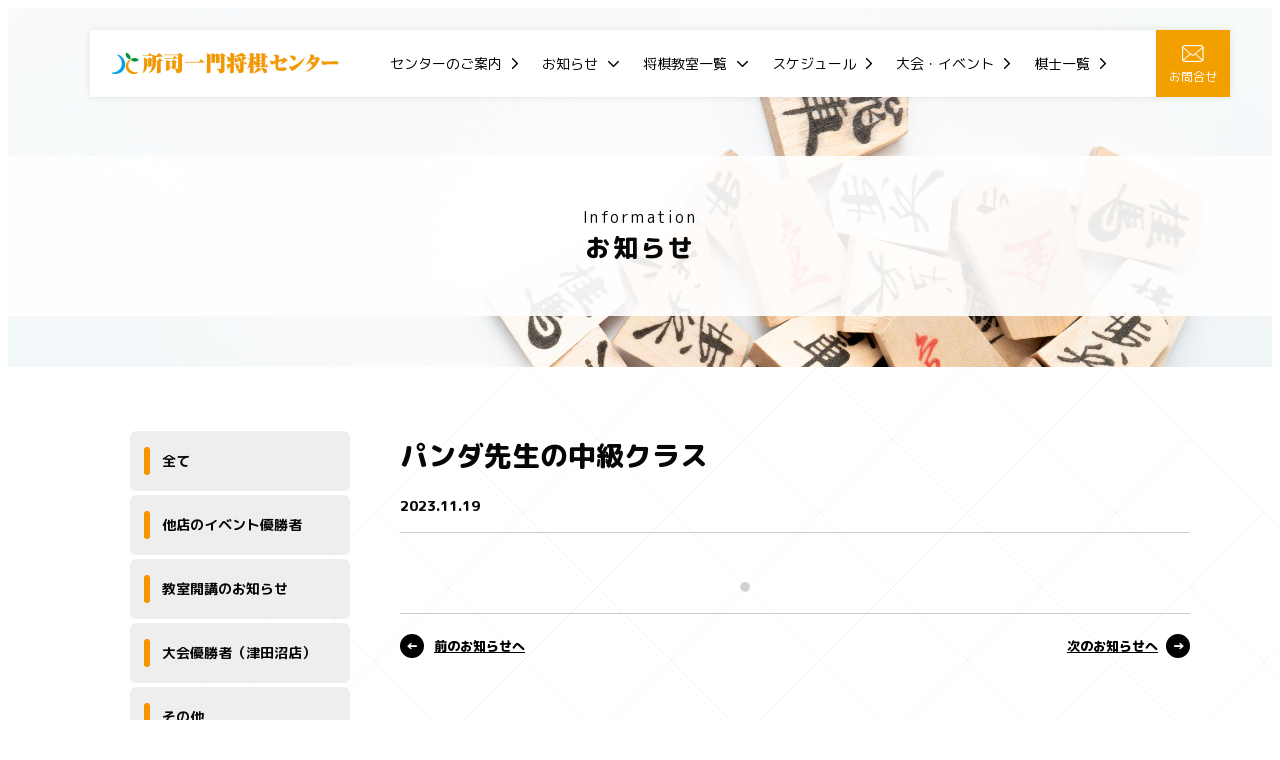

--- FILE ---
content_type: text/html; charset=UTF-8
request_url: https://kisosya.com/schedule/schedule-3239/
body_size: 25615
content:
<!DOCTYPE html>
<html lang="ja">

<head>
	<meta charset="UTF-8" />
	<meta name="viewport" content="width=device-width,initial-scale=1,minimum-scale=1,maximum-scale=1,user-scalable=no">

	<link rel="shortcut icon" href="https://kisosya.com/wp/wp-content/themes/kisosya.com/img/favicon.ico" type="image/x-icon">
	<link rel="apple-touch-icon" href="https://kisosya.com/wp/wp-content/themes/kisosya.com/img/apple-touch-icon.png" sizes="180x180">
	<link rel="icon" type="image/png" href="https://kisosya.com/wp/wp-content/themes/kisosya.com/img/android-touch-icon.png" sizes="192x192">
	<link rel="stylesheet" type="text/css" href="https://kisosya.com/wp/wp-content/themes/kisosya.com/css/reset.css">
	<link rel="stylesheet" href="https://cdnjs.cloudflare.com/ajax/libs/pushy/1.1.2/css/pushy.min.css">
	<link rel="stylesheet" type="text/css" href="https://kisosya.com/wp/wp-content/themes/kisosya.com/css/style.css?20210816">

	<meta name="description" content="">

<title>パンダ先生の中級クラス | 所司一門将棋センター</title>
<meta name='robots' content='max-image-preview:large' />
<link rel='dns-prefetch' href='//s.w.org' />
<script type="text/javascript">
window._wpemojiSettings = {"baseUrl":"https:\/\/s.w.org\/images\/core\/emoji\/13.1.0\/72x72\/","ext":".png","svgUrl":"https:\/\/s.w.org\/images\/core\/emoji\/13.1.0\/svg\/","svgExt":".svg","source":{"concatemoji":"https:\/\/kisosya.com\/wp\/wp-includes\/js\/wp-emoji-release.min.js?ver=5.9.12"}};
/*! This file is auto-generated */
!function(e,a,t){var n,r,o,i=a.createElement("canvas"),p=i.getContext&&i.getContext("2d");function s(e,t){var a=String.fromCharCode;p.clearRect(0,0,i.width,i.height),p.fillText(a.apply(this,e),0,0);e=i.toDataURL();return p.clearRect(0,0,i.width,i.height),p.fillText(a.apply(this,t),0,0),e===i.toDataURL()}function c(e){var t=a.createElement("script");t.src=e,t.defer=t.type="text/javascript",a.getElementsByTagName("head")[0].appendChild(t)}for(o=Array("flag","emoji"),t.supports={everything:!0,everythingExceptFlag:!0},r=0;r<o.length;r++)t.supports[o[r]]=function(e){if(!p||!p.fillText)return!1;switch(p.textBaseline="top",p.font="600 32px Arial",e){case"flag":return s([127987,65039,8205,9895,65039],[127987,65039,8203,9895,65039])?!1:!s([55356,56826,55356,56819],[55356,56826,8203,55356,56819])&&!s([55356,57332,56128,56423,56128,56418,56128,56421,56128,56430,56128,56423,56128,56447],[55356,57332,8203,56128,56423,8203,56128,56418,8203,56128,56421,8203,56128,56430,8203,56128,56423,8203,56128,56447]);case"emoji":return!s([10084,65039,8205,55357,56613],[10084,65039,8203,55357,56613])}return!1}(o[r]),t.supports.everything=t.supports.everything&&t.supports[o[r]],"flag"!==o[r]&&(t.supports.everythingExceptFlag=t.supports.everythingExceptFlag&&t.supports[o[r]]);t.supports.everythingExceptFlag=t.supports.everythingExceptFlag&&!t.supports.flag,t.DOMReady=!1,t.readyCallback=function(){t.DOMReady=!0},t.supports.everything||(n=function(){t.readyCallback()},a.addEventListener?(a.addEventListener("DOMContentLoaded",n,!1),e.addEventListener("load",n,!1)):(e.attachEvent("onload",n),a.attachEvent("onreadystatechange",function(){"complete"===a.readyState&&t.readyCallback()})),(n=t.source||{}).concatemoji?c(n.concatemoji):n.wpemoji&&n.twemoji&&(c(n.twemoji),c(n.wpemoji)))}(window,document,window._wpemojiSettings);
</script>
<style type="text/css">
img.wp-smiley,
img.emoji {
	display: inline !important;
	border: none !important;
	box-shadow: none !important;
	height: 1em !important;
	width: 1em !important;
	margin: 0 0.07em !important;
	vertical-align: -0.1em !important;
	background: none !important;
	padding: 0 !important;
}
</style>
	<link rel='stylesheet' id='wp-block-library-css'  href='https://kisosya.com/wp/wp-includes/css/dist/block-library/style.min.css?ver=5.9.12' type='text/css' media='all' />
<style id='global-styles-inline-css' type='text/css'>
body{--wp--preset--color--black: #000000;--wp--preset--color--cyan-bluish-gray: #abb8c3;--wp--preset--color--white: #ffffff;--wp--preset--color--pale-pink: #f78da7;--wp--preset--color--vivid-red: #cf2e2e;--wp--preset--color--luminous-vivid-orange: #ff6900;--wp--preset--color--luminous-vivid-amber: #fcb900;--wp--preset--color--light-green-cyan: #7bdcb5;--wp--preset--color--vivid-green-cyan: #00d084;--wp--preset--color--pale-cyan-blue: #8ed1fc;--wp--preset--color--vivid-cyan-blue: #0693e3;--wp--preset--color--vivid-purple: #9b51e0;--wp--preset--gradient--vivid-cyan-blue-to-vivid-purple: linear-gradient(135deg,rgba(6,147,227,1) 0%,rgb(155,81,224) 100%);--wp--preset--gradient--light-green-cyan-to-vivid-green-cyan: linear-gradient(135deg,rgb(122,220,180) 0%,rgb(0,208,130) 100%);--wp--preset--gradient--luminous-vivid-amber-to-luminous-vivid-orange: linear-gradient(135deg,rgba(252,185,0,1) 0%,rgba(255,105,0,1) 100%);--wp--preset--gradient--luminous-vivid-orange-to-vivid-red: linear-gradient(135deg,rgba(255,105,0,1) 0%,rgb(207,46,46) 100%);--wp--preset--gradient--very-light-gray-to-cyan-bluish-gray: linear-gradient(135deg,rgb(238,238,238) 0%,rgb(169,184,195) 100%);--wp--preset--gradient--cool-to-warm-spectrum: linear-gradient(135deg,rgb(74,234,220) 0%,rgb(151,120,209) 20%,rgb(207,42,186) 40%,rgb(238,44,130) 60%,rgb(251,105,98) 80%,rgb(254,248,76) 100%);--wp--preset--gradient--blush-light-purple: linear-gradient(135deg,rgb(255,206,236) 0%,rgb(152,150,240) 100%);--wp--preset--gradient--blush-bordeaux: linear-gradient(135deg,rgb(254,205,165) 0%,rgb(254,45,45) 50%,rgb(107,0,62) 100%);--wp--preset--gradient--luminous-dusk: linear-gradient(135deg,rgb(255,203,112) 0%,rgb(199,81,192) 50%,rgb(65,88,208) 100%);--wp--preset--gradient--pale-ocean: linear-gradient(135deg,rgb(255,245,203) 0%,rgb(182,227,212) 50%,rgb(51,167,181) 100%);--wp--preset--gradient--electric-grass: linear-gradient(135deg,rgb(202,248,128) 0%,rgb(113,206,126) 100%);--wp--preset--gradient--midnight: linear-gradient(135deg,rgb(2,3,129) 0%,rgb(40,116,252) 100%);--wp--preset--duotone--dark-grayscale: url('#wp-duotone-dark-grayscale');--wp--preset--duotone--grayscale: url('#wp-duotone-grayscale');--wp--preset--duotone--purple-yellow: url('#wp-duotone-purple-yellow');--wp--preset--duotone--blue-red: url('#wp-duotone-blue-red');--wp--preset--duotone--midnight: url('#wp-duotone-midnight');--wp--preset--duotone--magenta-yellow: url('#wp-duotone-magenta-yellow');--wp--preset--duotone--purple-green: url('#wp-duotone-purple-green');--wp--preset--duotone--blue-orange: url('#wp-duotone-blue-orange');--wp--preset--font-size--small: 13px;--wp--preset--font-size--medium: 20px;--wp--preset--font-size--large: 36px;--wp--preset--font-size--x-large: 42px;}.has-black-color{color: var(--wp--preset--color--black) !important;}.has-cyan-bluish-gray-color{color: var(--wp--preset--color--cyan-bluish-gray) !important;}.has-white-color{color: var(--wp--preset--color--white) !important;}.has-pale-pink-color{color: var(--wp--preset--color--pale-pink) !important;}.has-vivid-red-color{color: var(--wp--preset--color--vivid-red) !important;}.has-luminous-vivid-orange-color{color: var(--wp--preset--color--luminous-vivid-orange) !important;}.has-luminous-vivid-amber-color{color: var(--wp--preset--color--luminous-vivid-amber) !important;}.has-light-green-cyan-color{color: var(--wp--preset--color--light-green-cyan) !important;}.has-vivid-green-cyan-color{color: var(--wp--preset--color--vivid-green-cyan) !important;}.has-pale-cyan-blue-color{color: var(--wp--preset--color--pale-cyan-blue) !important;}.has-vivid-cyan-blue-color{color: var(--wp--preset--color--vivid-cyan-blue) !important;}.has-vivid-purple-color{color: var(--wp--preset--color--vivid-purple) !important;}.has-black-background-color{background-color: var(--wp--preset--color--black) !important;}.has-cyan-bluish-gray-background-color{background-color: var(--wp--preset--color--cyan-bluish-gray) !important;}.has-white-background-color{background-color: var(--wp--preset--color--white) !important;}.has-pale-pink-background-color{background-color: var(--wp--preset--color--pale-pink) !important;}.has-vivid-red-background-color{background-color: var(--wp--preset--color--vivid-red) !important;}.has-luminous-vivid-orange-background-color{background-color: var(--wp--preset--color--luminous-vivid-orange) !important;}.has-luminous-vivid-amber-background-color{background-color: var(--wp--preset--color--luminous-vivid-amber) !important;}.has-light-green-cyan-background-color{background-color: var(--wp--preset--color--light-green-cyan) !important;}.has-vivid-green-cyan-background-color{background-color: var(--wp--preset--color--vivid-green-cyan) !important;}.has-pale-cyan-blue-background-color{background-color: var(--wp--preset--color--pale-cyan-blue) !important;}.has-vivid-cyan-blue-background-color{background-color: var(--wp--preset--color--vivid-cyan-blue) !important;}.has-vivid-purple-background-color{background-color: var(--wp--preset--color--vivid-purple) !important;}.has-black-border-color{border-color: var(--wp--preset--color--black) !important;}.has-cyan-bluish-gray-border-color{border-color: var(--wp--preset--color--cyan-bluish-gray) !important;}.has-white-border-color{border-color: var(--wp--preset--color--white) !important;}.has-pale-pink-border-color{border-color: var(--wp--preset--color--pale-pink) !important;}.has-vivid-red-border-color{border-color: var(--wp--preset--color--vivid-red) !important;}.has-luminous-vivid-orange-border-color{border-color: var(--wp--preset--color--luminous-vivid-orange) !important;}.has-luminous-vivid-amber-border-color{border-color: var(--wp--preset--color--luminous-vivid-amber) !important;}.has-light-green-cyan-border-color{border-color: var(--wp--preset--color--light-green-cyan) !important;}.has-vivid-green-cyan-border-color{border-color: var(--wp--preset--color--vivid-green-cyan) !important;}.has-pale-cyan-blue-border-color{border-color: var(--wp--preset--color--pale-cyan-blue) !important;}.has-vivid-cyan-blue-border-color{border-color: var(--wp--preset--color--vivid-cyan-blue) !important;}.has-vivid-purple-border-color{border-color: var(--wp--preset--color--vivid-purple) !important;}.has-vivid-cyan-blue-to-vivid-purple-gradient-background{background: var(--wp--preset--gradient--vivid-cyan-blue-to-vivid-purple) !important;}.has-light-green-cyan-to-vivid-green-cyan-gradient-background{background: var(--wp--preset--gradient--light-green-cyan-to-vivid-green-cyan) !important;}.has-luminous-vivid-amber-to-luminous-vivid-orange-gradient-background{background: var(--wp--preset--gradient--luminous-vivid-amber-to-luminous-vivid-orange) !important;}.has-luminous-vivid-orange-to-vivid-red-gradient-background{background: var(--wp--preset--gradient--luminous-vivid-orange-to-vivid-red) !important;}.has-very-light-gray-to-cyan-bluish-gray-gradient-background{background: var(--wp--preset--gradient--very-light-gray-to-cyan-bluish-gray) !important;}.has-cool-to-warm-spectrum-gradient-background{background: var(--wp--preset--gradient--cool-to-warm-spectrum) !important;}.has-blush-light-purple-gradient-background{background: var(--wp--preset--gradient--blush-light-purple) !important;}.has-blush-bordeaux-gradient-background{background: var(--wp--preset--gradient--blush-bordeaux) !important;}.has-luminous-dusk-gradient-background{background: var(--wp--preset--gradient--luminous-dusk) !important;}.has-pale-ocean-gradient-background{background: var(--wp--preset--gradient--pale-ocean) !important;}.has-electric-grass-gradient-background{background: var(--wp--preset--gradient--electric-grass) !important;}.has-midnight-gradient-background{background: var(--wp--preset--gradient--midnight) !important;}.has-small-font-size{font-size: var(--wp--preset--font-size--small) !important;}.has-medium-font-size{font-size: var(--wp--preset--font-size--medium) !important;}.has-large-font-size{font-size: var(--wp--preset--font-size--large) !important;}.has-x-large-font-size{font-size: var(--wp--preset--font-size--x-large) !important;}
</style>
<link rel="https://api.w.org/" href="https://kisosya.com/wp-json/" /><link rel="alternate" type="application/json" href="https://kisosya.com/wp-json/wp/v2/schedule/3239" /><link rel="EditURI" type="application/rsd+xml" title="RSD" href="https://kisosya.com/wp/xmlrpc.php?rsd" />
<link rel="wlwmanifest" type="application/wlwmanifest+xml" href="https://kisosya.com/wp/wp-includes/wlwmanifest.xml" /> 
<meta name="generator" content="WordPress 5.9.12" />
<link rel="canonical" href="https://kisosya.com/schedule/schedule-3239/" />
<link rel='shortlink' href='https://kisosya.com/?p=3239' />
<link rel="alternate" type="application/json+oembed" href="https://kisosya.com/wp-json/oembed/1.0/embed?url=https%3A%2F%2Fkisosya.com%2Fschedule%2Fschedule-3239%2F" />
<link rel="alternate" type="text/xml+oembed" href="https://kisosya.com/wp-json/oembed/1.0/embed?url=https%3A%2F%2Fkisosya.com%2Fschedule%2Fschedule-3239%2F&#038;format=xml" />

</head>
<body class="single schedule">
	<div class="wrap">
		<header>
			<div class="headerLogo"><a href="/"><img src="https://kisosya.com/wp/wp-content/themes/kisosya.com/img/logo.png"></a></div>
			<div class="headerNavi">
				<ul class="pcMenu">
					<li>
						<a href="/about/" class="">センターのご案内</a>
					</li>
					<li class="has-child">
						<a href="/information/" class="">お知らせ</a>
						<ul class="pcMenu__subMenu">
				          <li class=""><a href="https://kisosya.com/%e4%bb%96%e5%ba%97%e3%81%ae%e3%82%a4%e3%83%99%e3%83%b3%e3%83%88%e5%84%aa%e5%8b%9d%e8%80%85/">他店のイベント優勝者</a></li>
				          <li class=""><a href="https://kisosya.com/https-blog-goo-ne-jp-tudanuma_9-c-9e4e298d4292a6f77d927544c0f0e724/">教室開講のお知らせ</a></li>
				          <li class=""><a href="https://kisosya.com/%e5%a4%a7%e4%bc%9a%e5%84%aa%e5%8b%9d%e8%80%85/">大会優勝者（津田沼店）</a></li>
				          <li class=""><a href="https://kisosya.com/other/">その他</a></li>
				          <li class=""><a href="https://kisosya.com/tnmt/">大会案内</a></li>
				          <li class=""><a href="https://kisosya.com/info/">お知らせ</a></li>
								</ul>
					</li>
					<li class="has-child">
						<a href="/classes/" class="">将棋教室一覧</a>
						<ul class="pcMenu__subMenu">
							<li class="has-child">
								<a href="/classes/#monthly">将棋教室（月会費制）</a>
								<ul class="pcMenu__subMenu">
				          <li class=""><a href="https://kisosya.com/class_monthly/class-15173/">将棋教室のお支払い方法について</a></li>
				          <li class=""><a href="https://kisosya.com/class_monthly/class-3005/">教室の研究会・開放について</a></li>
				          <li class=""><a href="https://kisosya.com/class_monthly/class-767/">序盤研究会</a></li>
				          <li class=""><a href="https://kisosya.com/class_monthly/class-20/">初級クラス</a></li>
				          <li class=""><a href="https://kisosya.com/class_monthly/class-979/">パンダ先生の初級クラス</a></li>
				          <li class=""><a href="https://kisosya.com/class_monthly/class-19/">中級クラス</a></li>
				          <li class=""><a href="https://kisosya.com/class_monthly/class-981/">パンダ先生の中級クラス</a></li>
				          <li class=""><a href="https://kisosya.com/class_monthly/class-18/">有段者クラス</a></li>
				          <li class=""><a href="https://kisosya.com/class_monthly/class-996/">有段者研究会</a></li>
				          <li class=""><a href="https://kisosya.com/class_monthly/class-17/">Sクラス</a></li>
				          <li class=""><a href="https://kisosya.com/class_monthly/class-1140/">Ｓクラスの研究会</a></li>
								</ul>
							</li>
							<li class="has-child">
								<a href="/classes/#oneday">1日教室・セミナー</a>
								<ul class="pcMenu__subMenu">
				          <li class=""><a href="https://kisosya.com/class_oneday/class-196/">わかばクラス</a></li>
				          <li class=""><a href="https://kisosya.com/class_oneday/class-2587/">ビギナークラス　</a></li>
				          <li class=""><a href="https://kisosya.com/class_oneday/class-197/">大人クラス</a></li>
				          <li class=""><a href="https://kisosya.com/class_oneday/class-1237/">オンライン将棋教室　　</a></li>
				          <li class=""><a href="https://kisosya.com/class_oneday/class-10/">のんびり女性教室　</a></li>
				          <li class=""><a href="https://kisosya.com/class_oneday/class-8/">ゆったり親子教室</a></li>
				          <li class=""><a href="https://kisosya.com/class_oneday/class-1793/">毎週金曜日はわかば交流会</a></li>
				          <li class=""><a href="https://kisosya.com/class_oneday/class-3254/">平日将棋センター</a></li>
								</ul>
							</li>
						</ul>
					</li>
					<li>
						<a href="/schedules/" class="">スケジュール</a>
					</li>
					<li>
						<a href="/events/" class="">大会・イベント</a>
					</li>
					<li>
						<a href="/players/" class="">棋士一覧</a>
					</li>
				</ul>
				<a href="/contact/" class="headerContact pc fade"><img src="https://kisosya.com/wp/wp-content/themes/kisosya.com/img/icon_contact.png"><br>お問合せ</a>

				<a class="headerMenu sp"><img src="https://kisosya.com/wp/wp-content/themes/kisosya.com/img/icon_menu.png" class="spMenu__open menu-btn" alt="MENU" ></a>
				<a class="headerMenu sp"><img src="https://kisosya.com/wp/wp-content/themes/kisosya.com/img/icon_close.png" class="spMenu__close menu-btn" alt="closeボタン"></a>
			</div>
		</header>
		<!-- ▼▼▼　MENU　▼▼▼ -->
		<nav class="spMenu pushy pushy-right">
			<ul class="spMenu__level1">
				<li class="pushy-link"><a href="/">トップページ</a></li>
				<li class="pushy-link"><a href="/about/">センターのご案内</a></li>
				<li class="pushy-submenu">
					<button>お知らせ</button>
					<ul class="spMenu__level2">
						<li class="pushy-link"><a href="/information/">ー 全て</a></li>
						<li class="pushy-link"><a href="https://kisosya.com/%e4%bb%96%e5%ba%97%e3%81%ae%e3%82%a4%e3%83%99%e3%83%b3%e3%83%88%e5%84%aa%e5%8b%9d%e8%80%85/">ー 他店のイベント優勝者</a></li>
						<li class="pushy-link"><a href="https://kisosya.com/https-blog-goo-ne-jp-tudanuma_9-c-9e4e298d4292a6f77d927544c0f0e724/">ー 教室開講のお知らせ</a></li>
						<li class="pushy-link"><a href="https://kisosya.com/%e5%a4%a7%e4%bc%9a%e5%84%aa%e5%8b%9d%e8%80%85/">ー 大会優勝者（津田沼店）</a></li>
						<li class="pushy-link"><a href="https://kisosya.com/other/">ー その他</a></li>
						<li class="pushy-link"><a href="https://kisosya.com/tnmt/">ー 大会案内</a></li>
						<li class="pushy-link"><a href="https://kisosya.com/info/">ー お知らせ</a></li>
					</ul>
				</li>
				<li class="pushy-submenu">
					<button>将棋教室</button>
					<ul class="spMenu__level2">
						<li class="pushy-link"><a href="/classes/">ー 教室一覧</a></li>
						<li><a href="https://kisosya.com/class_monthly/class-15173/">ー 将棋教室のお支払い方法について</a></li>
						<li><a href="https://kisosya.com/class_monthly/class-3005/">ー 教室の研究会・開放について</a></li>
						<li><a href="https://kisosya.com/class_monthly/class-767/">ー 序盤研究会</a></li>
						<li><a href="https://kisosya.com/class_monthly/class-20/">ー 初級クラス</a></li>
						<li><a href="https://kisosya.com/class_monthly/class-979/">ー パンダ先生の初級クラス</a></li>
						<li><a href="https://kisosya.com/class_monthly/class-19/">ー 中級クラス</a></li>
						<li><a href="https://kisosya.com/class_monthly/class-981/">ー パンダ先生の中級クラス</a></li>
						<li><a href="https://kisosya.com/class_monthly/class-18/">ー 有段者クラス</a></li>
						<li><a href="https://kisosya.com/class_monthly/class-996/">ー 有段者研究会</a></li>
						<li><a href="https://kisosya.com/class_monthly/class-17/">ー Sクラス</a></li>
						<li><a href="https://kisosya.com/class_monthly/class-1140/">ー Ｓクラスの研究会</a></li>
						<li><a href="https://kisosya.com/class_oneday/class-196/">ー わかばクラス</a></li>
						<li><a href="https://kisosya.com/class_oneday/class-2587/">ー ビギナークラス　</a></li>
						<li><a href="https://kisosya.com/class_oneday/class-197/">ー 大人クラス</a></li>
						<li><a href="https://kisosya.com/class_oneday/class-1237/">ー オンライン将棋教室　　</a></li>
						<li><a href="https://kisosya.com/class_oneday/class-10/">ー のんびり女性教室　</a></li>
						<li><a href="https://kisosya.com/class_oneday/class-8/">ー ゆったり親子教室</a></li>
						<li><a href="https://kisosya.com/class_oneday/class-1793/">ー 毎週金曜日はわかば交流会</a></li>
						<li><a href="https://kisosya.com/class_oneday/class-3254/">ー 平日将棋センター</a></li>
					</ul>
				</li>
				<li class="pushy-link"><a href="/schedules/">スケジュール</a></li>
				<li class="pushy-link"><a href="/events/">大会・イベント</a></li>
				<li class="pushy-link"><a href="/players/">棋士一覧</a></li>
				<li class="pushy-link"><a href="/contact/">お問い合わせ</a></li>
			</ul>
		</nav>
		<div class="site-overlay"></div>
		<!-- ▲▲▲▲　MENU　▲▲▲　 -->

	</div>

  <section class="secMain">
    <h1><span>Information</span>お知らせ</h1>
  </section>

  <div class="wrap">
    <div class="containar">
      <aside class="sideInformation">
        <ul class="sideMenu">
          <li class=""><a href="/information/">全て</a></li>
          <li class=""><a href="https://kisosya.com/%e4%bb%96%e5%ba%97%e3%81%ae%e3%82%a4%e3%83%99%e3%83%b3%e3%83%88%e5%84%aa%e5%8b%9d%e8%80%85/">他店のイベント優勝者</a></li>
          <li class=""><a href="https://kisosya.com/https-blog-goo-ne-jp-tudanuma_9-c-9e4e298d4292a6f77d927544c0f0e724/">教室開講のお知らせ</a></li>
          <li class=""><a href="https://kisosya.com/%e5%a4%a7%e4%bc%9a%e5%84%aa%e5%8b%9d%e8%80%85/">大会優勝者（津田沼店）</a></li>
          <li class=""><a href="https://kisosya.com/other/">その他</a></li>
          <li class=""><a href="https://kisosya.com/tnmt/">大会案内</a></li>
          <li class=""><a href="https://kisosya.com/info/">お知らせ</a></li>
        </ul>
      </aside>
      <main class="mainInformation">
        <h1>パンダ先生の中級クラス</h1>
        <div class="singleHead">
          <time>2023.11.19</time>
        </div>

        <div class="singleContent">


        </div>
        <div class="siglePageNavi">
          <div class="siglePageNavi__prev"><a href="https://kisosya.com/schedule/schedule-3238/" rel="prev">前のお知らせへ</a></div>
          <div class="siglePageNavi__next"><a href="https://kisosya.com/schedule/schedule-3240/" rel="next">次のお知らせへ</a></div>
        </div>
      </main>
    </div><!-- containar -->
  </div><!-- wrap -->

	<footer>
		<div class="wrap">
			<dl class="footerContact">
				<dt>株式会社所司一門将棋センター</dt>
				<dd>〒275-0016<br>習志野市津田沼5-12-12 　サンロード津田沼408</dd>
				<dd>→ <a href="/about/#gmap">アクセスマップ</a></dd>
			</dl>
			<ul class="footerLink">
				<li><a href="https://ameblo.jp/kazuha1711/" target="_blank" class="fade"><img src="https://kisosya.com/wp/wp-content/themes/kisosya.com/img/footer_banner01.png"></a></li>
				<li><a href="https://x.com/shoshitsudanuma" target="_blank" class="fade"><img src="https://kisosya.com/wp/wp-content/themes/kisosya.com/img/footer_banner02.png"></a></li>
				<li><a href="https://tudanuma-9.hatenablog.com/" target="_blank" class="fade"><img src="https://kisosya.com/wp/wp-content/themes/kisosya.com/img/footer_banner03.png"></a></li>
			</ul>
		</div>
		<div class="footerCr"><small>© 2021 株式会社所司一門将棋センター</small></div>
	</footer><!-- #site-footer -->

	<script src="https://ajax.googleapis.com/ajax/libs/jquery/3.6.0/jquery.min.js"></script>
	<script src="https://cdnjs.cloudflare.com/ajax/libs/pushy/1.1.2/js/pushy.min.js"></script>
	<script src="https://kisosya.com/wp/wp-content/themes/kisosya.com/js/scrolltopcontrol_top.js"></script>
	<script src="https://kisosya.com/wp/wp-content/themes/kisosya.com/js/script.js"></script>


</body>
</html>


--- FILE ---
content_type: text/css
request_url: https://kisosya.com/wp/wp-content/themes/kisosya.com/css/reset.css
body_size: 802
content:
/*** The new CSS Reset - version 1.2.0 (last updated 23.7.2021) ***/

/* Remove all the styles of the "User-Agent-Stylesheet", except for the 'display' property */
*:where(:not(iframe, canvas, img, svg, video):not(svg *)) {
    all: unset;
    display: revert;
}

/* Preferred box-sizing value */
*,
*::before,
*::after {
    box-sizing: border-box;
}

/* Remove list styles (bullets/numbers) */
ul[role="list"], ol[role="list"] {
  list-style: none
}

/* For images to not be able to exceed their container */
img {
    max-width: 100%;
    vertical-align: bottom;
}

/* removes spacing between cells in tables */
table {
    border-collapse: collapse;
}

/* revert the 'white-space' property for textarea elements on Safari */
textarea {
    white-space: revert;
}


--- FILE ---
content_type: text/css
request_url: https://kisosya.com/wp/wp-content/themes/kisosya.com/css/style.css?20210816
body_size: 32269
content:
@charset "UTF-8";
@import url('https://fonts.googleapis.com/css2?family=M+PLUS+Rounded+1c:wght@400;500;700;800&display=swap');


/* BASE
------------------------------------*/

html {
  font-size: 62.5%;
  height: 100%;
}
body {
  background-color: #FFFFFF;
  background-image: url(../img/bg.png);
  background-repeat: no-repeat;
  background-position: left 78px top 68px;
  font-family: 'M PLUS Rounded 1c', "ヒラギノ角ゴ ProN W3", "Hiragino Kaku Gothic ProN", "游ゴシック", YuGothic, "Yu Gothic", "メイリオ", Meiryo, Verdana, sans-serif;
  font-size: 1.4rem;
  font-weight: 400;
  color: #070707;
  -webkit-text-size-adjust: none;
  -moz-text-size-adjust: none;
  -ms-text-size-adjust: none;
}

header,
footer {
  position: relative;
  width: 100%;
}
.containar {
  position: relative;
  display: flex;
  justify-content: space-between;
  align-items: flex-start;
  flex-wrap: wrap;
  padding: 50px 0;
  margin: 0 auto;
}
.wrap {
  width: 1140px;
  padding: 0 20px;
  margin: 0 auto;
}

@media (max-width: 767px) {
  html { min-width: auto; }
  header,
  footer {
    min-width: initial;
  }
  .containar {
    padding: 30px 0;
  }
  .wrap {
    width: 100%;
    padding: 0 16px;
  }
  aside,
  main {
    width: 100%;
  }
} /* end @media */


/* COMMON
------------------------------------*/

.center{ margin: 0 auto; }
.right{ text-align: right;}

a {
  color: #000000;
  text-decoration: none;
  cursor: pointer;
}
p {
  line-height: 1.7em;
}

.fwb { font-weight: 700; }

.mt10 { margin-top: 10px; }
.mt20 { margin-top: 20px; }
.mt30 { margin-top: 30px; }
.mt40 { margin-top: 40px; }
.mt50 { margin-top: 50px; }
.mt70 { margin-top: 70px; }
.mt80 { margin-top: 80px; }
.mt100 { margin-top: 100px; }

.mb10 { margin-bottom: 10px; }
.mb16 { margin-bottom: 16px; }
.mb20 { margin-bottom: 20px; }
.mb30 { margin-bottom: 30px; }
.mb40 { margin-bottom: 40px; }
.mb50 { margin-bottom: 50px; }
.mb60 { margin-bottom: 60px; }
.mb70 { margin-bottom: 70px; }
.mb80 { margin-bottom: 80px; }
.mb100 { margin-bottom: 100px; }

.red {
  color: #FF0000;
}

.sp { display: none; }

@media (max-width: 767px) {

  .pc { display: none !important; }
  .sp { display: inherit; }

} /* end @media */



/* COMMON2
------------------------------------*/

.fade {
  transition: all 0.5s ease;
}
.fade:hover {
  opacity: 0.6;
}

.imgHover {
  transition: all 0.5s ease;
}
.imgHover:hover {
  box-shadow: 0px 0px 20px rgba(0,0,0,0.5);
}

.fadein1 {
  opacity : 0;
  transition: all 1s;
}
.fadein2 {
  opacity : 0;
  transform: translateY(30px);
  transition: all 1s;
}

.linkButton01 {
  position: relative;
  display: inline-block;
  background-color: #000000;
  border: 1px solid #000000;
  width: 350px;
  text-align: center;
  font-size: 1.6rem;
  font-weight: 500;
  color: #FFFFFF;
  line-height: 65px;
  transition: all 0.5s;
}
.linkButton01::before {
  content: '';
  display: inline-block;
  position: absolute;
  left: 0;
  top: 32px;
  background-color: #FFFFFF;
  width: 36px;
  height: 1px;
  transition: all 0.5s;
}
.linkButton01:hover {
  opacity: 0.7;
}
.linkButton01:hover::before {
  width: 50px;
}

.linkButton02 {
  position: relative;
  display: inline-block;
  background-color: #F69401;
  border: 1px solid #F69401;
  width: 350px;
  text-align: center;
  font-size: 1.6rem;
  font-weight: 500;
  color: #FFFFFF;
  line-height: 65px;
  cursor: pointer;
  transition: all 0.5s;
}
.linkButton02::before {
  content: '';
  display: inline-block;
  position: absolute;
  left: 0;
  top: 32px;
  background-color: #FFFFFF;
  width: 36px;
  height: 1px;
  transition: all 0.5s;
}
.linkButton02:hover {
  opacity: 0.7;
}
.linkButton02:hover::before {
  width: 50px;
}

.moreLink {
  display: inline-block;
  font-size: 1.3rem;
  font-weight: 800;
  color: #000000;
  text-decoration: underline;
}
.moreLink::before {
  content: '→';
  display: inline-block;
  background-color: #000000;
  border-radius: 50%;
  width: 24px;
  text-align: center;
  font-size: 1.3rem;
  font-weight: 800;
  color: #FFFFFF;
  line-height: 24px;
  margin-right: 8px;
}
.moreLink:hover {
  text-decoration: none;
}

.pagination {
  display: flex;
  align-items: center;
  justify-content: center;
  position: relative;
  font-size: 1.6rem;
  font-weight: 700;
  margin: 70px 0 0 0;
}
.pagination span,
.pagination .pager {
  display: block;
  background-color: #FFF1DD;
  border-radius: 30px;
  width: 30px;
  text-align: center;
  line-height: 30px;
  color: #F69401;
  text-decoration: none;
  margin: 0 3px;
}
/* ページ番号 */
.pagination .pager{
  transition: all 0.5s ease;
}
/* ホバー時 & 現在のページ */
.pagination a.pager:hover,
.pagination .current  {
  background-color: #F69401;
  color: #FFFFFF;
}

.pagination a.first,
.pagination a.prev,
.pagination a.next,
.pagination a.last {
  font-size: 1.6rem;
  font-weight: 700;
  color: #F69401;
}
.pagination a.prev{
  margin: 0 21px 0 13px;
}
.pagination a.next {
  margin: 0 13px 0 21px;
}

/* Page x / y */
.pagination span.page_num {
    display: none;
}

.breadcrumb {
  display: flex;
  justify-content: flex-start;
  align-items: center;
  flex-wrap: wrap;
  border-top: 1px solid #EDEDED;
  border-bottom: 1px solid #EDEDED;
  height: 37px;
  padding: 0 36px;
}
.breadcrumb ul {
  list-style: none;
  display: flex;
  justify-content: flex-start;
  align-items: center;
  flex-wrap: wrap;
  margin: 0
}
.breadcrumb ul li:not(:first-child)::before {
  content: '/';
  font-size: 1.2rem;
  margin: 0 12px 0 12px;
}
.breadcrumb ul li a span {
  font-size: 1.2rem;
  color: #333333;
}


@media (max-width: 767px) {

  .linkButton01,
  .linkButton02 {
    width: 100%;
  }
  .pagination {
    margin: 50px 0 0 0;
  }
} /* end @media */




/* Header
------------------------------------*/

header {
  display: flex;
  justify-content: space-between;
  align-items: center;
  position: absolute;
  top: 30px;
  background-color: #FFFFFF;
  width: 1140px;
  height: 67px;
  box-shadow: 0 0 8px rgba(0, 0, 0, 0.1);
  z-index: 9999;
}
.headerLogo {
  padding: 0 0 0 20px;
}
.headerLogo img {
  width: 231px;
  height: auto;
}
.headerNavi {
  display: flex;
  justify-content: space-between;
  align-items: center;
}
.pcMenu {
  list-style: none;
  display: flex;
  justify-content: space-between;
  align-items: center;
  margin-right: 50px;
}
.pcMenu > li:not(:last-child) {
  margin-right: 24px;
}
.pcMenu > li > a {
  position: relative;
  padding-bottom: 12px;
}
.pcMenu > li > a:before {
	content: "";
	position: absolute;
  bottom: 2px;
  left: 30%;
  border-radius: 10px;
	width: 22px;
	height: 3px;
	background: #F39F00;
	transform: scale(0, 1);
	transition: 0.4s;
}
.pcMenu > li > a:hover:before,
.pcMenu > li > a.is-active:before {
	transform: scale(1);
}
.pcMenu > li > a::after {
  content: url(../img/link_right.svg);
  display: inline-block;
  margin-left: 10px;
  transition: all 0.5s;
}
.pcMenu > li.has-child > a::after {
  content: url(../img/link_down.svg);
  position: relative;
  top: -2px;
}

.pcMenu__subMenu {
  visibility: hidden;
  opacity: 0;
  position: absolute;
  top: 55px;
  -webkit-transition: all .2s ease;
  transition: all .5s ease;
}
.pcMenu__subMenu .pcMenu__subMenu{
  top: -1px;
  right: -225px;
}
.pcMenu__subMenu li {
  position: relative;
  background-color: #FFFFFF;
  border: 1px solid #F39F00;
  border-radius: 3px;
  width: 220px;
  margin-bottom: 2px;
  transition: all .5s ease;
}
.pcMenu__subMenu li a {
  position: relative;
  display: block;
  font-size: 13px;
  padding: 10px;
}
.pcMenu__subMenu li:hover,
.pcMenu__subMenu li.is-active {
  background-color: #F39F00;
}
.pcMenu__subMenu li:hover > a,
.pcMenu__subMenu li.is-active a {
  color: #FFFFFF;
}

.pcMenu li.has-child:hover > .pcMenu__subMenu {
  visibility: visible;
  opacity: 1;
}
.headerContact {
  display: inline-block;
  background-color: #F39F00;
  width: 74px;
  height: 67px;
  text-align: center;
  font-size: 1.2rem;
  color: #FFFFFF;
  padding: 15px 0 0 0;
}
.headerContact img {
  width: 22.6px;
  height: auto;
  margin-bottom: 6px;
}

.pushy {
  background-color: #FFBF45;
  top: 56px;
  width: 300px;
  overflow-y: scroll;
  z-index: 9997;
}
.pushy-right {
  -webkit-transform: translate3d(300px, 0, 0);
  -ms-transform: translate3d(300px, 0, 0);
  transform: translate3d(300px, 0, 0);
}
.pushy-open-right #container,
.pushy-open-right .push {
  -webkit-transform: translate3d(-300px, 0, 0);
  -ms-transform: translate3d(-300px, 0, 0);
  transform: translate3d(-300px, 0, 0);
}
.pushy-open-left .site-overlay, .pushy-open-right .site-overlay {
  top: 66px;
  z-index: 9996;
}
.pushy-submenu ul {
  padding: 0;
}
.pushy-submenu>a::after,
.pushy-submenu>button::after {
  height: 7px;
  width: 13px;
  background: url(../img/link_down@w.svg) no-repeat;
}
.pushy-submenu-open a::after,
.pushy-submenu-open button::after {
  -webkit-transform: translateY(-50%) rotate(180deg);
  -ms-transform: translateY(-50%) rotate(180deg);
  transform: translateY(-50%) rotate(180deg);
}
.spMenu__level1 {
  list-style: none;
  padding: 0;
}
.spMenu__level1 a,
.spMenu__level1 button {
  background-color: #F39F00;
  border-bottom: 2px solid #FFBF45;
  font-size: 1.8rem;
  color: #FFFFFF;
  padding: 20px;
}
.pushy-submenu-open button {
  border-bottom: none;
}
.spMenu__level2 {
  background-color: #F39F00;
}
.spMenu__level2 a {
  border-bottom: none;
  padding: 0 20px;
  margin-bottom: 15px;
}
.spMenu__level2 li:last-child a {
  border-bottom: 2px solid #FFBF45;
  padding-bottom: 15px;
  margin-bottom: 0;
}

@media (max-width: 767px) {
  .spMenu {
    display: block;
  }
  header {
    position: fixed;
    top: 0;
    left: 0;
    width: 100%;
    height: 66px;
    z-index: 9998;
  }
  .pcMenu {
    display: none;
  }
  .headerMenu img {
    width: 50px;
    height: auto;
    margin-right: 8px;
  }
  .spMenu__open {
    display: inline-block;
  }
  .pushy-open-right .spMenu__open {
    display: none;
  }
  .spMenu__close {
    display: none;
  }
  .pushy-open-right .spMenu__close {
    display: inline-block;
  }
} /* end @media */



/* FOOTER
------------------------------------*/

footer {
  background: #222222;
  margin-top: 150px;
}
footer .wrap {
  display: flex;
  justify-content: space-between;
  align-items: flex-end;
  flex-wrap: wrap;
  padding-top: 50px;
  padding-bottom: 50px;
}
.footerContact {
  color: #FFFFFF;
}
.footerContact dt {
  font-size: 1.6rem;
  font-weight: 800;
  margin-bottom: 13px;
}
.footerContact dd {
  font-size: 1.4rem;
  line-height: 2.0em;
}
.footerContact dd a {
  color: #FFFFFF;
  text-decoration: underline;
}
.footerContact dd a:hover {
  text-decoration: none;
}
.footerLink {
  list-style: none;
  display: flex;
  justify-content: space-between;
  align-items: flex-end;
  flex-wrap: wrap;
}
.footerLink li {
  width: 160px;
  margin-left: 30px;
}
.footerCr {
  background-color: #333333;
  text-align: center;
  color: #FFFFFF;
  font-size: 1.4rem;
  padding: 27px 0;
}

@media (max-width: 767px) {

  footer {
    margin-top: 100px;
  }
  .footerContact {
    order: 2;
    margin-top: 30px;
  }
  .footerLink {
    order: 1;
    justify-content: center;
  }
  .footerLink li {
    width: 47%;
    margin: 0 0 6% 0;
  }
  .footerLink li:first-child {
    margin-right: 6%;
  }
  .footerCr {
    text-align: left;
    padding: 27px 16px;
  }
} /* end @media */



/* HOME
------------------------------------*/
.secMain {
  background-image: url(../img/main_bg.jpg);
  background-repeat: no-repeat;
  background-size: cover;
  padding: 127px 0 30px 0;
}
.home .secMain {
  padding: 115px 0 110px 0;
}
.secMain__sns {
  font-size: 0;
}
.secMain__sns a:not(:last-child) {
  margin-right: 12px;
}
.secMain__sns a img {
  width: 24px;
  height: auto;
  vertical-align: middle;
}
.secMain__keyVisual {
  width: 337px;
  margin-top: 120px;
}
.secMain__keyVisual img {
  width: 100%;
  height: auto;
}

.secOutline {
  text-align: center;
  padding: 70px 0 100px 0;
}
.topImage01 {
  width: 76px;
  height: auto;
  margin-bottom: 50px;
}
.secOutline p {
  font-size: 1.6rem;
  line-height: 2.0em;
}
.secOutline__linkBox {
  margin-top: 50px;
}

.secClass {
  background: linear-gradient(90deg, #EEEEEE 0%, #EEEEEE 80%, #FFFFFF 80%, #FFFFFF 100%);
  padding: 56px 0 30px 0;
}
.secClass__box {
  display: flex;
  justify-content: space-between;
  align-items: flex-start;
  flex-wrap: wrap;
}
.secClass__boxOutline {
  width: 344px;
}
.secClass__text01 {
  font-size: 1.6rem;
  font-weight: 700;
  color: #1BA7E6;
  margin-bottom: 8px;
}
.secClass h2 {
  font-size: 3.0rem;
  font-weight: 800;
  margin: -15px 0 16px 0;
}
.secClass h2 small {
  font-size: 2.0rem;
}
.secClass h2 span {
  background-color: #F39F00;
  font-size: 1.6rem;
  font-weight: 500;
  color: #FFFFFF;
  padding: 0 20px;
}
.secClass__boxList {
  list-style: none;
  display: flex;
  justify-content: space-between;
  align-items: center;
  flex-wrap: wrap;
  width: 700px;
}
.secClass__boxList li {
  width: 340px;
  margin-bottom: 20px;
}
.secClass__boxList li a {
  position: relative;
  display: flex;
  justify-content: flex-start;
  align-items: center;
  background-color: #F39F00;
}
.secClass__boxList li a::after {
  content: '';
  display: inline-block;
  position: absolute;
  right: 0;
  top: 37px;
  background-color: #FFFFFF;
  width: 36px;
  height: 1px;
  transition: all 0.5s;
}
.secClass__boxList li a:hover::after {
  width: 50px;
}
.secClass__boxList li a img {
  width: 100px;
  height: auto;
}
.secClass__boxList li a label {
  font-size: 1.8rem;
  font-weight: 500;
  color: #FFFFFF;
  padding-left: 24px;
}

.secClass02 {
  background: linear-gradient(90deg, #FFFFFF 0%, #FFFFFF 20%, #EEEEEE 20%, #EEEEEE 100%);
  padding: 50px 0;
  margin-top: 70px;
}
.secClass02__box {
  display: flex;
  justify-content: space-between;
  align-items: flex-start;
  flex-wrap: wrap;
}
.secClass02__boxList {
  list-style: none;
  display: flex;
  justify-content: space-between;
  align-items: flex-start;
  flex-wrap: wrap;
  width: 700px;
}
.secClass02__boxList li {
  width: 340px;
}
.secClass02__boxList li a div {
  overflow: hidden;
}
.secClass02__boxList li a div img {
  transition: all 0.5s;
}
.secClass02__boxList li a:hover img {
  transform: scale(1.1);
}
.secClass02__boxList li label {
  position: relative;
  display: block;
  font-size: 1.8rem;
  font-weight: 800;
  margin: 16px 0 10px 0;
}
.secClass02__boxList li label::after {
  content: '→';
  position: absolute;
  right: 0;
  display: inline-block;
  background-color: #000000;
  border-radius: 50%;
  width: 24px;
  text-align: center;
  font-size: 1.3rem;
  font-weight: 800;
  color: #FFFFFF;
  line-height: 24px;
}
.secClass02__boxList li p {
  display: -webkit-box;
  -webkit-box-orient: vertical;
  -webkit-line-clamp: 2;
  overflow: hidden;
}
.secClass02__boxOutline {
  width: 344px;
}
.secClass02 h2 {
  font-size: 3.0rem;
  font-weight: 800;
  margin: -15px 0 16px 0;
}
.secClass02 h2 span {
  background-color: #F39F00;
  font-size: 1.6rem;
  font-weight: 500;
  color: #FFFFFF;
  padding: 0 20px;
}

.secLink {
  margin-top: 100px;
}
.secLink__box {
  list-style: none;
  display: flex;
  justify-content: space-between;
  align-items: flex-start;
  flex-wrap: wrap;
}
.secLink__box li {
  width: 530px;
}
.secLink__box li a {
  position: relative;
  display: block;
  margin-bottom: 20px;
}
.secLink__box li a label {
  display: block;
  position: absolute;
  bottom: 0;
  background-color: rgba(0, 0, 0, 0.7);
  width: 100%;
  font-size: 2.0rem;
  font-weight: 800;
  color: #FFFFFF;
  line-height: 47px;
  padding: 0 16px;
}
.secLink__box li a::after {
  content: '';
  display: inline-block;
  position: absolute;
  right: 0;
  bottom: 23px;
  background-color: #FFFFFF;
  width: 36px;
  height: 1px;
  transition: all 0.5s;
}
.secLink__box li a:hover::after {
  width: 50px;
}

.secInfomation {
  margin-top: 100px;
}
.secInfomation h2 {
  text-align: center;
  font-size: 3.0rem;
  font-weight: 800;
  margin: -15px 0 16px 0;
}
.secInfomation h2 span {
  background-color: #F39F00;
  font-size: 1.6rem;
  font-weight: 500;
  color: #FFFFFF;
  padding: 0 20px;
}

.infomationList {
  list-style: none;
  border-top: 1px solid #CCCCCC;
}
.infomationList li {
  border-bottom: 1px dotted #CCCCCC;
  padding: 20px 0;
}
.infomationList li time {
  font-weight: 800;
  margin-right: 20px;
}
.infomationList__category {
  display: inline-block;
  background-color: #FFF1DD;
  border: 1px solid #F69401;
  border-radius: 13px;
  text-align: center;
  font-size: 1.2rem;
  font-weight: 800;
  color: #F39703;
  line-height: 23px;
  padding: 0 10px;
  margin-right: 10px;
  transition: all 0.5s;
}
.infomationList__category:hover {
  background-color: #F39703;
  color: #FFF1DD;
}
.infomationList__title {
  display: block;
  font-size: 1.4rem;
  line-height: 1.7em;
  color: #070707;
  margin-top: 7px;
}
.infomationList__title:hover {
  text-decoration: underline;
}

.secContact {
  background-color: #EEEEEE;
  text-align: center;
  padding: 50px 0;
  margin: 123px 0 -150px 0;
}
.secContact__box {
  background-color: #FFFFFF;
  padding: 40px 0;
}
.secContact h2 {
  font-size: 2.0rem;
  font-weight: 800;
  margin-bottom: 20px;
}
.secContact h2 img {
  width: 40px;
  height: auto;
  margin-bottom: 15px;
}
.secContact__linkBox {
  margin: 30px 0 16px 0;
}
.secContact__text01 {
  font-size: 2.0rem;
  font-weight: 800;
}

@media (max-width: 767px) {
  .secMain {
    padding: 96px 0 30px 0;
  }
  .secMain {
    background-image: url(../img/main_bg@sp.jpg);
    background-position: top 66px right 0;
    background-size: cover;
  }
  .home .secMain {
    padding: 82px 0 70px 0;
  }
  .secMain__keyVisual {
    background-color: rgba(255, 255, 255, 0.8);
    width: calc(100% + 32px);
    padding: 34px 16px 39px 16px;
    margin: 30px 0 0 -16px;
  }

  .secOutline {
    padding: 50px 0 70px 0;
  }
  .secOutline p {
    text-align: left;
  }

  .secClass {
    background: #EEEEEE;
    padding: 56px 0 30px 0;
  }
  .secClass__boxOutline {
    width: 100%;
    margin-bottom: 30px;
  }
  .secClass__boxList {
    width: 100%;
  }
  .secClass__boxList li {
    width: 100%;
    margin-bottom: 10px;
  }

  .secClass02 {
    background: #EEEEEE;
    margin-top: 10px;
    padding: 50px 0 20px 0;
  }
  .secClass02__boxList {
    order: 2;
    width: 100%;
  }
  .secClass02__boxList li {
    width: 100%;
    margin-bottom: 30px;
  }
  .secClass02__boxOutline {
    order: 1;
    width: 100%;
    margin-bottom: 30px;
  }

  .secLink {
    margin-top: 0;
  }
  .secLink__box li {
    width: 100%;
    margin-bottom: 30px;
  }
  .secLink__box li a {
    width: calc(100% + 32px);
    height: 208px;
    margin-left: -16px;
  }
  .secLink__box li a img {
    height: 208px;
    width: auto;
    object-fit: cover;
  }

  .secInfomation {
    margin-top: 50px;
  }

  .secContact {
    margin: 70px 0 -20px 0;
  }
  .secContact__box {
    padding: 40px 16px;
  }
  .secContact__box p {
    text-align: left;
  }
  p.secContact__text01 {
    text-align: center;
  }
  .home footer {
    margin-top: 18px;
  }

} /* end @media */


/* PAGE
------------------------------------*/
.secMain h1 {
  background-color: rgba(255, 255, 255, 0.9);
  text-align: center;
  font-size: 2.5rem;
  font-weight: 800;
  letter-spacing: 0.1em;
  padding: 50px 0;
}
.secMain h1 span {
  display: block;
  font-size: 1.6rem;
  font-weight: 400;
}

@media (max-width: 767px) {
  .secMain h1 {
    padding: 30px 0;
  }
} /* end @media */


/* 教室のご案内 About
------------------------------------*/
main.mainAbout {
  width: 900px;
  margin: 0 auto;
}
.mainAbout h2 {
  font-size: 1.8rem;
  font-weight: 800;
  margin-bottom: 17px;
}
.aboutImage01 {
  width: 100%;
  height: auto;
  margin: 30px 0 0 0;
}
.aboutTable01 {
  width: 900px;
  margin-bottom: 20px;
}
.aboutTable01 th {
  background-color: #EEEEEE;
  border-bottom: 1px solid #D9D9D9;
  font-weight: 800;
  padding: 20px;
}
.aboutTable01 th:nth-child(1),
.aboutTable01 th:nth-child(2) {
  width: 19%;
}
.aboutTable01 th:nth-child(3) {
  width: 62%;
}
.aboutTable01 td {
  border-bottom: 1px solid #D9D9D9;
  padding: 20px;
}
.aboutBox {
  background-color: #FDE8C8;
  text-align: center;
  padding: 20px 0 30px 0;
  margin: 50px 0 0 0;
}
.aboutBox p {
  font-weight: 800;
}
.aboutBox hr {
  border: none;
  border-top: 1px solid #FFFFFF;
  margin: 20px 0;
}
.aboutTable02 {
  border-top: 1px solid #D9D9D9;
  width: 100%;
}
.aboutTable02 th {
  background-color: #EEEEEE;
  border-bottom: 1px solid #D9D9D9;
  width: 30%;
  height: 80px;
  vertical-align: middle;
  font-weight: 800;
  padding: 0 30px;
}
.aboutTable02 td {
  border-bottom: 1px solid #D9D9D9;
  width: 70%;
  height: 80px;
  vertical-align: middle;
  font-size: 2.4rem;
  font-weight: 800;
  padding: 0 30px;
}
.aboutTable02 td span {
  font-size: 1.4rem;
}
#gmap {
  padding-top: 20px;
  margin-top: 30px;
}
.aboutGmap {
  margin-bottom: 10px;
}

@media (max-width: 767px) {
  main.mainAbout {
    width: 100%;
  }
  .aboutTable01__scroll {
    width: 100%;
    background-color: #FDE8C8;
    border-radius: 16px;
    text-align: center;
    font-size: 1.2rem;
    line-height: 29px;
    color: #FF0000;
    margin: -7px 0 16px 0;
  }
  .aboutTable01__wrap {
    overflow-x: scroll;
  }
  .aboutBox {
    width: calc(100% + 32px);
    padding: 22px 16px 30px 16px;
    margin: 50px 0 0 -16px;
  }
  .aboutBox p {
    font-size: 1.2rem;
  }
  .aboutBox hr {
    width: calc(100% + 32px);
    margin-left: -16px;
  }
  .aboutTable02 th {
    width: 40%;
    padding: 0 16px;
  }
  .aboutTable02 td {
    width: 60%;
    padding: 0 0 0 20px;
  }
  .aboutGmap {
    width: calc(100% + 32px);
    margin-left: -16px;
  }
} /* end @media */


/* お知らせ
------------------------------------*/
aside.sideInformation {
  width: 260px;
}
main.mainInformation {
  width: 790px;
}
.sideMenu {
  list-style: none;
}
.sideMenu li {
  background-color: #EEEEEE;
  border-radius: 6px;
  margin-bottom: 4px;
  transition: all 0.5s;
}
.sideMenu li a {
  display: block;
  position: relative;
  font-size: 1.4rem;
  font-weight: 700;
  color: #070707;
  padding: 20px 32px;
  transition: all 0.5s;
}
.sideMenu li a::before {
  content: '';
  display: inline-block;
  position: absolute;
  top: 16px;
  left: 14px;
  background-color: #F69401;
  border-radius: 8px;
  width: 6px;
  height: 28px;
}
.sideMenu li:hover,
.sideMenu li.is-active {
  background-color: #CCCCCC;
}

@media (max-width: 767px) {
  aside.sideInformation {
    display: none;
  }
} /* end @media */

/* お知らせ category
------------------------------------*/
.cagegoryTitle {
  position: relative;
  border-top: 1px solid #CCCCCC;
  font-size: 2.0rem;
  font-weight: 800;
  padding: 24px 22px;
}
.cagegoryTitle::before {
  content: '';
  display: inline-block;
  position: absolute;
  top: 16px;
  left: 0;
  background-color: #F69401;
  border-radius: 8px;
  width: 6px;
  height: 44px;
}

/* お知らせ single
------------------------------------*/
.mainInformation h1 {
  font-size: 2.8rem;
  font-weight: 800;
  line-height: 1.5em;
}
.singleHead {
  margin: 16px 0;
}
.singleHead time {
  font-weight: 800;
  margin-right: 20px;
}
.singleHead__category {
  display: inline-block;
  background-color: #FFF1DD;
  border: 1px solid #F69401;
  border-radius: 13px;
  text-align: center;
  font-size: 1.2rem;
  font-weight: 800;
  color: #F39703;
  line-height: 23px;
  padding: 0 10px;
  margin-right: 10px;
  transition: all 0.5s;
}
.singleHead__category:hover {
  background-color: #F39703;
  color: #FFF1DD;
}
.singleContent {
  border-top: 1px solid #CCCCCC;
  border-bottom:  1px solid #CCCCCC;
  padding: 30px 0 50px 0;
}

.singleContent h1,
.classSchedule h1,
.singleContent h2,
.classSchedule h2 {
  position: relative;
  background-color: #EEEEEE;
  border-radius: 2px;
  font-size: 1.8rem;
  font-weight: 800;
  line-height: 1.5em;
  padding: 22px 15px 22px 24px;
  margin-bottom: 30px;
}
.singleContent h1:not(:first-child),
.classSchedule h1:not(:first-child),
.singleContent h2:not(:first-child),
.classSchedule h2:not(:first-child) {
  margin-top: 50px;
}
.singleContent h1::before,
.classSchedule h1::before,
.singleContent h2::before,
.classSchedule h2::before {
  content: '';
  position: absolute;
  top: 22px;
  left: 0;
  background-color: #F69401;
  width: 8px;
  height: 25px;
  margin-right: 16px;
}
.singleContent h3 {
  position: relative;
  font-size: 1.6rem;
  font-weight: 800;
  line-height: 1.5em;
  padding: 5px 18px;
  margin: 30px 0 20px 0;
}
.singleContent h3::before {
  content: '';
  position: absolute;
  left: 0;
  top: 0;
  border-radius: 3px;
  width: 6px;
  height: 100%;
  background-color: #F69401;
}
.singleContent h4,
.singleContent h5 {
  font-size: 1.6rem;
  font-weight: 800;
  line-height: 1.5em;
  margin: 30px 0 20px 0;
}
.singleContent img {
  height: auto;
}
.siglePageNavi {
  display: flex;
  justify-content: space-between;
  align-items: center;
  margin-top: 20px;
}
.siglePageNavi__prev a,
.siglePageNavi__next a {
  font-size: 1.3rem;
  font-weight: 800;
  color: #000000;
  text-decoration: underline;
}
.siglePageNavi__prev a::before {
  content: '←';
  display: inline-block;
  background-color: #000000;
  border-radius: 50%;
  width: 24px;
  text-align: center;
  font-size: 1.3rem;
  font-weight: 800;
  color: #FFFFFF;
  line-height: 24px;
  margin-right: 10px;
}
.siglePageNavi__next a::after {
  content: '→';
  display: inline-block;
  background-color: #000000;
  border-radius: 50%;
  width: 24px;
  text-align: center;
  font-size: 1.3rem;
  font-weight: 800;
  color: #FFFFFF;
  line-height: 24px;
  margin-left: 8px;
}

@media (max-width: 767px) {
  .mainInformation h1 {
    font-size: 2.0rem;
  }
} /* end @media */


/* 将棋教室
------------------------------------*/
aside.sideClass {
  width: 260px;
}
main.mainClass {
  width: 790px;
}
.sideClass h2 {
  font-size: 2.0rem;
  font-weight: 800;
  margin-bottom: 12px;
}

.classTitle {
  position: relative;
  border-top: 1px solid #CCCCCC;
  border-bottom: 1px solid #CCCCCC;
  font-size: 2.0rem;
  font-weight: 800;
  padding: 24px 22px;
  margin-bottom: 24px;
}
.classTitle::before {
  content: '';
  display: inline-block;
  position: absolute;
  top: 16px;
  left: 0;
  background-color: #F69401;
  border-radius: 8px;
  width: 6px;
  height: 44px;
}
.classList {
  list-style: none;
}
.classList li {
  display: flex;
  justify-content: space-between;
  align-items: flex-start;
  flex-wrap: wrap;
  margin-bottom: 30px;
}
.classList__image {
  overflow: hidden;
  width: 300px;
}
.classList__image img {
  width: 100%;
  height: auto;
  transition: all 0.5s;
}
.classList__image:hover img {
  transform: scale(1.1);
}
.classList__text {
  width: 460px;
}
.classList__text h3 {
  font-size: 2.0rem;
  font-weight: 800;
  margin-bottom: 10px;
}
.classList__text p {
  white-space: pre-wrap;
}
.classList__more {
  text-align: right;
  margin-top: 20px;
}

@media (max-width: 767px) {
  aside.sideClass {
    display: none;
  }
  main.mainClass {
    width: 100%;
  }
  .classList__image,
  .classList__text {
    width: 100%;
  }
  .classList__image {
    margin-bottom: 20px;
  }
} /* end @media */


/* 将棋教室 single
------------------------------------*/
.mainClass h1 {
  border-bottom: 1px solid #CCCCCC;
  font-size: 2.8rem;
  font-weight: 800;
  padding-bottom: 12px;
}
.mainClass .singleContent {
  border-top: none;
  border-bottom: none;
  padding: 30px 0 50px 0;
}
.classContact {
  text-align: center;
}

@media (max-width: 767px) {

} /* end @media */


/* スケジュール
------------------------------------*/
main.mainSchedule {
  width: 100%;
}
.scheduleList {
  list-style: none;
  border-top: 1px solid #CCCCCC;
  margin-bottom: 50px;
}
.scheduleList li {
  border-bottom: 1px dotted #CCCCCC;
}
.scheduleList li a {
  display: flex;
  justify-content: space-between;
  align-items: flex-start;
  flex-wrap: wrap;
  padding: 20px 0;
  transition: all 0.5s;
}
.scheduleList li a:hover {
  background-color: rgba(0, 0, 0, 0.1);
}
.scheduleList li time {
  width: 250px;
  font-size: 1.4rem;
  font-weight: 800;
}
.scheduleList li time span {
  font-weight: 400;
  margin-left: 40px;
}
.scheduleList li h2 {
  width: 750px;
  font-size: 1.4rem;
}
.mainClass .scheduleList li h2 {
  width: 440px;
  font-size: 1.4rem;
}


@media (max-width: 767px) {
  .scheduleList li time,
  .scheduleList li h2 {
    width: 100%;
  }
  .scheduleList li h2 {
    margin-top: 10px;
  }

} /* end @media */


/* 大会・イベント
------------------------------------*/
main.mainEvent {
  width: 900px;
  margin: 0 auto;
}
.eventList {
  list-style: none;
  margin-top: 30px;
}
.eventList li {
  display: flex;
  justify-content: space-between;
  align-items: flex-start;
  flex-wrap: wrap;
  border-top: 1px solid #CCCCCC;
  padding: 30px 0 0 0;
  margin-bottom: 50px;
}
.eventList__imageWrap {
  width: 300px;
  overflow: hidden;
}
.eventList__image {
  width: 300px;
  height: auto;
  transition: all 0.5s;
}
.eventList__imageWrap:hover .eventList__image {
  transform: scale(1.1);
}

.eventList__text {
  width: 560px;
}
.eventList__noimage .eventList__text {
  width: 100%;
}
.eventList__text h2 {
  font-size: 2.0rem;
  font-weight: 800;
  margin-bottom: 16px;
}
.eventList__textLink {
  text-align: right;
  margin-top: 20px;
}

@media (max-width: 767px) {
  main.mainEvent {
    width: 100%;
  }
  .eventList__imageWrap,
  .eventList__text {
    width: 100%;
  }
  .eventList__image {
    width: 80%;
    margin: 0 auto;
  }
  .eventList__text {
    margin-top: 30px;
  }

} /* end @media */


/* 騎士一覧
------------------------------------*/
main.mainPlayer {
  width: 900px;
  margin: 0 auto;
}
.playerList {
  list-style: none;
  display: flex;
  justify-content: space-between;
  align-items: flex-start;
  flex-wrap: wrap;
}
.playerList li {
  width: 200px;
  margin-bottom: 30px;
}
.playerList li img {
  max-width: 200px;
  width: 100%;
  height: auto;
}
.playerList li h2 {
  font-size: 1.4rem;
  font-weight: 800;
  margin: 20px 0;
}
.playerList li p {
  font-size: 1.2rem;
}

@media (max-width: 767px) {
  main.mainPlayer {
    width: 100%;
  }
  .playerList li {
    width: 100%;
    text-align: center;
  }
  .playerList li p {
    text-align: left;
  }

} /* end @media */


/* お問合せ
------------------------------------*/
main.mainContact {
  width: 900px;
  margin: 0 auto;
}
.mw_wp_form {
  border-top: 1px solid #CCCCCC;
  margin: 30px 0 0 0;
}
.mw_wp_form.mw_wp_form_complete {
  display: none;
}
.contactBox {
  border-top: 1px solid #D9D9D9;
  width: 100%;
  margin: 11px 0 0 0;
}
.contactBox th {
  position: relative;
  background-color: #EEEEEE;
  border-bottom: 1px solid #D9D9D9;
  width: 280px;
  vertical-align: top;
  font-size: 1.4rem;
  font-weight: 800;
  padding: 27px 75px 27px 20px;
}
.contactBox th.contactBox__required::after {
  content: '必須';
  position: absolute;
  top: 24px;
  right: 20px;
  background: #F69401;
  font-size: 1.1rem;
  font-weight: bold;
  color: #fff;
  text-align: center;
  padding: 5px 10px 3px 10px;
}
.contactBox td {
  border-bottom: 1px solid #CCCCCC;
  width: 770px;
  vertical-align: top;
  font-size: 1.4rem;
  padding: 20px 0 20px 26px;
}
.contactBox td .error {
  color: #FF0000;
  margin-top: 10px;
}
.mw_wp_form_confirm .contactBox td {
  line-height: 1.4em;
  padding: 27px 20px 27px 20px;
}
.contactBox input[type=text],
.contactBox input[type=email],
.contactBox textarea {
  background-color: #F8F8F8;
  border: 1px solid #84B2E0;
  border-radius: 4px;
  width: 100%;
  font-size: 1.5rem;
  line-height: 1.3em;
  padding: 9px 10px;
}
.contactBox textarea {
  height: 200px;
}

.contactButton {
  text-align: center;
  margin-top: 50px;
}
.contactButton__return {
  font-size: 1.4rem;
  color: #070707;
  margin-top: 30px;
}
.contactButton__return:hover {
  text-decoration: underline;
}

@media (max-width: 767px) {
  main.mainContact {
    width: 100%;
  }
  .contactBox th {
    display: block;
    width: 100%;
    padding: 20px 20px 20px 20px;
  }
  .contactBox th.contactBox__required::after {
    top: 18px;
    right: 16px;
  }
.contactBox td {
    display: block;
    width: 100%;
    padding: 20px 0 30px 0;
  }
  .mw_wp_form_confirm .contactBox td {
    line-height: 1.4em;
    padding: 20px 0 50px 0;
  }
} /* end @media */


--- FILE ---
content_type: image/svg+xml
request_url: https://kisosya.com/wp/wp-content/themes/kisosya.com/img/link_right.svg
body_size: 422
content:
<svg xmlns="http://www.w3.org/2000/svg" width="6" height="11" viewBox="0 0 6 11">
  <path id="パス_5" data-name="パス 5" d="M168.9,332.021a.746.746,0,0,1,0-1.027h0l4.106-4.261-4.106-4.261h0a.746.746,0,0,1,0-1.027h0a.682.682,0,0,1,.989,0h0l4.6,4.774a.744.744,0,0,1,.205.513h0a.744.744,0,0,1-.205.513h0l-4.6,4.774a.685.685,0,0,1-.495.213h0a.685.685,0,0,1-.495-.213Z" transform="translate(-168.695 -321.234)"/>
</svg>


--- FILE ---
content_type: image/svg+xml
request_url: https://kisosya.com/wp/wp-content/themes/kisosya.com/img/link_down@w.svg
body_size: 451
content:
<svg xmlns="http://www.w3.org/2000/svg" width="13" height="7" viewBox="0 0 13 7">
  <path id="パス_24" data-name="パス 24" d="M168.934,333.983a.889.889,0,0,1,0-1.213h0l4.79-5.036-4.79-5.035h0a.889.889,0,0,1,0-1.213h0a.788.788,0,0,1,1.154,0h0l5.368,5.642a.886.886,0,0,1,.239.607h0a.886.886,0,0,1-.239.607h0l-5.367,5.642a.794.794,0,0,1-.577.251h0a.794.794,0,0,1-.577-.251Z" transform="translate(334.234 -168.695) rotate(90)" fill="#fff"/>
</svg>


--- FILE ---
content_type: image/svg+xml
request_url: https://kisosya.com/wp/wp-content/themes/kisosya.com/img/link_down.svg
body_size: 432
content:
<svg xmlns="http://www.w3.org/2000/svg" width="11" height="6" viewBox="0 0 11 6">
  <path id="パス_3" data-name="パス 3" d="M168.9,332.021a.746.746,0,0,1,0-1.027h0l4.106-4.261-4.106-4.261h0a.746.746,0,0,1,0-1.027h0a.682.682,0,0,1,.989,0h0l4.6,4.774a.744.744,0,0,1,.205.513h0a.744.744,0,0,1-.205.513h0l-4.6,4.774a.685.685,0,0,1-.495.213h0a.685.685,0,0,1-.495-.213Z" transform="translate(332.234 -168.695) rotate(90)"/>
</svg>


--- FILE ---
content_type: application/javascript
request_url: https://kisosya.com/wp/wp-content/themes/kisosya.com/js/script.js
body_size: 2276
content:
$(function(){

  $('a[href^="#"]').click(function(){
    var speed = 500;
    var href= $(this).attr("href");
    var target = $(href == "#" || href == "" ? 'html' : href);
    var position = target.offset().top;
    $("html, body").animate({scrollTop:position}, speed, "swing");
    return false;
  });

  $('.fadein2').each(function () {
    var elemOffset = $(this).offset().top;
    var scrollPos = $(window).scrollTop();
    var wh = $(window).height();
    if(scrollPos > elemOffset - wh){
      $(this).css('opacity','1');
      $(this).css('transform','translateY(0)');
    }
  });
  $('.fadein1').each(function () {
    var elemOffset = $(this).offset().top;
    var scrollPos = $(window).scrollTop();
    var wh = $(window).height();
    if(scrollPos > elemOffset - wh){
      $(this).css('opacity','1');
    }
  });

  $(window).scroll(function (){

    // スクロールフェードイン（初期状態でスクリーン内にある場合は表示されないので注意
    // 対象のスタイル設定
    //  opacity : 0;                 初期の透過率
    //  transform: translateX(50px); ここで指定したX軸の場所から所定の位置0へ移動する
    //  transition: all 2s;          任意のフェード時間を設定

    // 上　↑　へ
    $('.fadein2').each(function(){
      var targetElement = $(this).offset().top;
      var scroll = $(window).scrollTop();
      var windowHeight = $(window).height();
      // スクリーン下部より　100xp　の位置に要素がスクロールしたらフェードイン
      if (scroll > targetElement - windowHeight + 100){
        $(this).css('opacity','1');
        $(this).css('transform','translateY(0)');
      }else{
        $(this).css('opacity','0');
        $(this).css('transform','translateY(30px)');
      }
    });

    $('.fadein1').each(function(){
      var targetElement = $(this).offset().top;
      var scroll = $(window).scrollTop();
      var windowHeight = $(window).height();
      // スクリーン下部より　100xp　の位置に要素がスクロールしたらフェードイン
      if (scroll > targetElement - windowHeight + 100){
        $(this).css('opacity','1');
      }else{
        $(this).css('opacity','0');
      }
    });

  });

});
